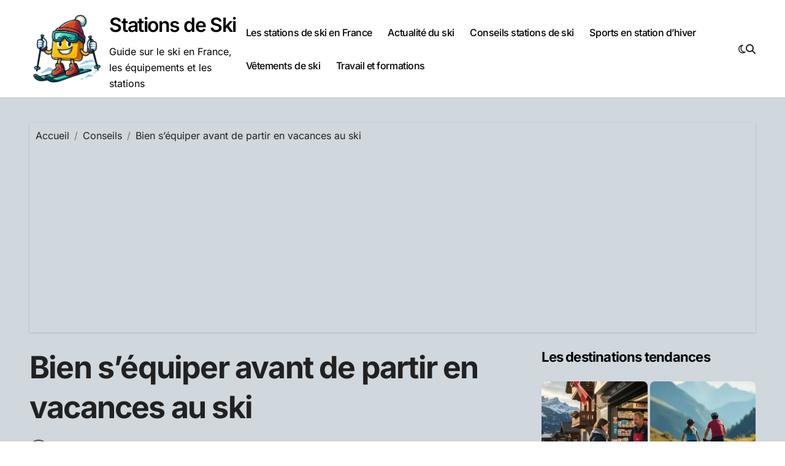

--- FILE ---
content_type: text/html; charset=UTF-8
request_url: https://www.stations-de-ski.net/bien-sequiper-avant-de-partir-en-vacances-au-ski/
body_size: 17618
content:
<!-- =========================
Page Breadcrumb   
============================== -->
<!DOCTYPE html>
<html lang="fr-FR">
<head>
<meta charset="UTF-8">
<meta name="viewport" content="width=device-width, initial-scale=1">
<link rel="profile" href="http://gmpg.org/xfn/11">
<meta name='robots' content='index, follow, max-image-preview:large, max-snippet:-1, max-video-preview:-1' />
<!-- This site is optimized with the Yoast SEO plugin v24.7 - https://yoast.com/wordpress/plugins/seo/ -->
<title>Bien s&#039;équiper avant de partir en vacances au ski - Stations de Ski</title>
<link rel="canonical" href="https://www.stations-de-ski.net/bien-sequiper-avant-de-partir-en-vacances-au-ski/" />
<meta property="og:locale" content="fr_FR" />
<meta property="og:type" content="article" />
<meta property="og:title" content="Bien s&#039;équiper avant de partir en vacances au ski - Stations de Ski" />
<meta property="og:description" content="Contrairement à des vacances au soleil, les vacances au ski nécessitent de bien se préparer..." />
<meta property="og:url" content="https://www.stations-de-ski.net/bien-sequiper-avant-de-partir-en-vacances-au-ski/" />
<meta property="og:site_name" content="Stations de Ski" />
<meta property="article:publisher" content="https://www.facebook.com/station.de.ski.France" />
<meta property="article:published_time" content="2013-12-16T17:21:08+00:00" />
<meta property="article:modified_time" content="2021-08-06T08:18:39+00:00" />
<meta property="og:image" content="https://www.stations-de-ski.net/wp-content/uploads/2019/02/vacances-au-ski.jpeg" />
<meta property="og:image:width" content="868" />
<meta property="og:image:height" content="416" />
<meta property="og:image:type" content="image/jpeg" />
<meta name="author" content="Le skieur" />
<meta name="twitter:card" content="summary_large_image" />
<meta name="twitter:creator" content="@Stations_Ski" />
<meta name="twitter:site" content="@Stations_Ski" />
<meta name="twitter:label1" content="Écrit par" />
<meta name="twitter:data1" content="Le skieur" />
<meta name="twitter:label2" content="Durée de lecture estimée" />
<meta name="twitter:data2" content="2 minutes" />
<script type="application/ld+json" class="yoast-schema-graph">{"@context":"https://schema.org","@graph":[{"@type":"Article","@id":"https://www.stations-de-ski.net/bien-sequiper-avant-de-partir-en-vacances-au-ski/#article","isPartOf":{"@id":"https://www.stations-de-ski.net/bien-sequiper-avant-de-partir-en-vacances-au-ski/"},"author":{"name":"Le skieur","@id":"https://www.stations-de-ski.net/#/schema/person/9027a554d85a8db5aee3cf3d1d3de33d"},"headline":"Bien s&rsquo;équiper avant de partir en vacances au ski","datePublished":"2013-12-16T17:21:08+00:00","dateModified":"2021-08-06T08:18:39+00:00","mainEntityOfPage":{"@id":"https://www.stations-de-ski.net/bien-sequiper-avant-de-partir-en-vacances-au-ski/"},"wordCount":502,"publisher":{"@id":"https://www.stations-de-ski.net/#organization"},"image":{"@id":"https://www.stations-de-ski.net/bien-sequiper-avant-de-partir-en-vacances-au-ski/#primaryimage"},"thumbnailUrl":"https://www.stations-de-ski.net/wp-content/uploads/2019/02/vacances-au-ski.jpeg","keywords":["bonnet","pantalon","Ski"],"articleSection":["Conseils"],"inLanguage":"fr-FR"},{"@type":"WebPage","@id":"https://www.stations-de-ski.net/bien-sequiper-avant-de-partir-en-vacances-au-ski/","url":"https://www.stations-de-ski.net/bien-sequiper-avant-de-partir-en-vacances-au-ski/","name":"Bien s'équiper avant de partir en vacances au ski - Stations de Ski","isPartOf":{"@id":"https://www.stations-de-ski.net/#website"},"primaryImageOfPage":{"@id":"https://www.stations-de-ski.net/bien-sequiper-avant-de-partir-en-vacances-au-ski/#primaryimage"},"image":{"@id":"https://www.stations-de-ski.net/bien-sequiper-avant-de-partir-en-vacances-au-ski/#primaryimage"},"thumbnailUrl":"https://www.stations-de-ski.net/wp-content/uploads/2019/02/vacances-au-ski.jpeg","datePublished":"2013-12-16T17:21:08+00:00","dateModified":"2021-08-06T08:18:39+00:00","breadcrumb":{"@id":"https://www.stations-de-ski.net/bien-sequiper-avant-de-partir-en-vacances-au-ski/#breadcrumb"},"inLanguage":"fr-FR","potentialAction":[{"@type":"ReadAction","target":["https://www.stations-de-ski.net/bien-sequiper-avant-de-partir-en-vacances-au-ski/"]}]},{"@type":"ImageObject","inLanguage":"fr-FR","@id":"https://www.stations-de-ski.net/bien-sequiper-avant-de-partir-en-vacances-au-ski/#primaryimage","url":"https://www.stations-de-ski.net/wp-content/uploads/2019/02/vacances-au-ski.jpeg","contentUrl":"https://www.stations-de-ski.net/wp-content/uploads/2019/02/vacances-au-ski.jpeg","width":868,"height":416},{"@type":"BreadcrumbList","@id":"https://www.stations-de-ski.net/bien-sequiper-avant-de-partir-en-vacances-au-ski/#breadcrumb","itemListElement":[{"@type":"ListItem","position":1,"name":"Accueil","item":"https://www.stations-de-ski.net/"},{"@type":"ListItem","position":2,"name":"Bien s&rsquo;équiper avant de partir en vacances au ski"}]},{"@type":"WebSite","@id":"https://www.stations-de-ski.net/#website","url":"https://www.stations-de-ski.net/","name":"Stations de Ski","description":"Guide sur le ski en France, les équipements et les stations","publisher":{"@id":"https://www.stations-de-ski.net/#organization"},"potentialAction":[{"@type":"SearchAction","target":{"@type":"EntryPoint","urlTemplate":"https://www.stations-de-ski.net/?s={search_term_string}"},"query-input":{"@type":"PropertyValueSpecification","valueRequired":true,"valueName":"search_term_string"}}],"inLanguage":"fr-FR"},{"@type":"Organization","@id":"https://www.stations-de-ski.net/#organization","name":"Stations de Ski","url":"https://www.stations-de-ski.net/","logo":{"@type":"ImageObject","inLanguage":"fr-FR","@id":"https://www.stations-de-ski.net/#/schema/logo/image/","url":"https://www.stations-de-ski.net/wp-content/uploads/2025/03/cropped-logostationdeski.png","contentUrl":"https://www.stations-de-ski.net/wp-content/uploads/2025/03/cropped-logostationdeski.png","width":1023,"height":963,"caption":"Stations de Ski"},"image":{"@id":"https://www.stations-de-ski.net/#/schema/logo/image/"},"sameAs":["https://www.facebook.com/station.de.ski.France","https://x.com/Stations_Ski"]},{"@type":"Person","@id":"https://www.stations-de-ski.net/#/schema/person/9027a554d85a8db5aee3cf3d1d3de33d","name":"Le skieur","image":{"@type":"ImageObject","inLanguage":"fr-FR","@id":"https://www.stations-de-ski.net/#/schema/person/image/","url":"https://secure.gravatar.com/avatar/0309542ae58c2ef2f443c1c5cea6b120a426ed4a9797f607dcd5ca2acc73d5d5?s=96&d=mm&r=g","contentUrl":"https://secure.gravatar.com/avatar/0309542ae58c2ef2f443c1c5cea6b120a426ed4a9797f607dcd5ca2acc73d5d5?s=96&d=mm&r=g","caption":"Le skieur"},"url":"https://www.stations-de-ski.net/author/admin/"}]}</script>
<!-- / Yoast SEO plugin. -->
<link rel='dns-prefetch' href='//stats.wp.com' />
<link rel='dns-prefetch' href='//v0.wordpress.com' />
<link rel="alternate" type="application/rss+xml" title="Stations de Ski &raquo; Flux" href="https://www.stations-de-ski.net/feed/" />
<link rel="alternate" type="application/rss+xml" title="Stations de Ski &raquo; Flux des commentaires" href="https://www.stations-de-ski.net/comments/feed/" />
<link rel="alternate" title="oEmbed (JSON)" type="application/json+oembed" href="https://www.stations-de-ski.net/wp-json/oembed/1.0/embed?url=https%3A%2F%2Fwww.stations-de-ski.net%2Fbien-sequiper-avant-de-partir-en-vacances-au-ski%2F" />
<link rel="alternate" title="oEmbed (XML)" type="text/xml+oembed" href="https://www.stations-de-ski.net/wp-json/oembed/1.0/embed?url=https%3A%2F%2Fwww.stations-de-ski.net%2Fbien-sequiper-avant-de-partir-en-vacances-au-ski%2F&#038;format=xml" />
<style id='wp-img-auto-sizes-contain-inline-css' type='text/css'>
img:is([sizes=auto i],[sizes^="auto," i]){contain-intrinsic-size:3000px 1500px}
/*# sourceURL=wp-img-auto-sizes-contain-inline-css */
</style>
<!-- <link rel='stylesheet' id='jetpack_related-posts-css' href='https://www.stations-de-ski.net/wp-content/plugins/jetpack/modules/related-posts/related-posts.css?ver=20240116' type='text/css' media='all' /> -->
<!-- <link rel='stylesheet' id='blogdata-theme-fonts-css' href='https://www.stations-de-ski.net/wp-content/fonts/737848a06380b81b5f2615391222beb7.css?ver=20201110' type='text/css' media='all' /> -->
<link rel="stylesheet" type="text/css" href="//www.stations-de-ski.net/wp-content/cache/wpfc-minified/mn1h95gl/by8zf.css" media="all"/>
<style id='wp-emoji-styles-inline-css' type='text/css'>
img.wp-smiley, img.emoji {
display: inline !important;
border: none !important;
box-shadow: none !important;
height: 1em !important;
width: 1em !important;
margin: 0 0.07em !important;
vertical-align: -0.1em !important;
background: none !important;
padding: 0 !important;
}
/*# sourceURL=wp-emoji-styles-inline-css */
</style>
<style id='wp-block-library-inline-css' type='text/css'>
:root{--wp-block-synced-color:#7a00df;--wp-block-synced-color--rgb:122,0,223;--wp-bound-block-color:var(--wp-block-synced-color);--wp-editor-canvas-background:#ddd;--wp-admin-theme-color:#007cba;--wp-admin-theme-color--rgb:0,124,186;--wp-admin-theme-color-darker-10:#006ba1;--wp-admin-theme-color-darker-10--rgb:0,107,160.5;--wp-admin-theme-color-darker-20:#005a87;--wp-admin-theme-color-darker-20--rgb:0,90,135;--wp-admin-border-width-focus:2px}@media (min-resolution:192dpi){:root{--wp-admin-border-width-focus:1.5px}}.wp-element-button{cursor:pointer}:root .has-very-light-gray-background-color{background-color:#eee}:root .has-very-dark-gray-background-color{background-color:#313131}:root .has-very-light-gray-color{color:#eee}:root .has-very-dark-gray-color{color:#313131}:root .has-vivid-green-cyan-to-vivid-cyan-blue-gradient-background{background:linear-gradient(135deg,#00d084,#0693e3)}:root .has-purple-crush-gradient-background{background:linear-gradient(135deg,#34e2e4,#4721fb 50%,#ab1dfe)}:root .has-hazy-dawn-gradient-background{background:linear-gradient(135deg,#faaca8,#dad0ec)}:root .has-subdued-olive-gradient-background{background:linear-gradient(135deg,#fafae1,#67a671)}:root .has-atomic-cream-gradient-background{background:linear-gradient(135deg,#fdd79a,#004a59)}:root .has-nightshade-gradient-background{background:linear-gradient(135deg,#330968,#31cdcf)}:root .has-midnight-gradient-background{background:linear-gradient(135deg,#020381,#2874fc)}:root{--wp--preset--font-size--normal:16px;--wp--preset--font-size--huge:42px}.has-regular-font-size{font-size:1em}.has-larger-font-size{font-size:2.625em}.has-normal-font-size{font-size:var(--wp--preset--font-size--normal)}.has-huge-font-size{font-size:var(--wp--preset--font-size--huge)}.has-text-align-center{text-align:center}.has-text-align-left{text-align:left}.has-text-align-right{text-align:right}.has-fit-text{white-space:nowrap!important}#end-resizable-editor-section{display:none}.aligncenter{clear:both}.items-justified-left{justify-content:flex-start}.items-justified-center{justify-content:center}.items-justified-right{justify-content:flex-end}.items-justified-space-between{justify-content:space-between}.screen-reader-text{border:0;clip-path:inset(50%);height:1px;margin:-1px;overflow:hidden;padding:0;position:absolute;width:1px;word-wrap:normal!important}.screen-reader-text:focus{background-color:#ddd;clip-path:none;color:#444;display:block;font-size:1em;height:auto;left:5px;line-height:normal;padding:15px 23px 14px;text-decoration:none;top:5px;width:auto;z-index:100000}html :where(.has-border-color){border-style:solid}html :where([style*=border-top-color]){border-top-style:solid}html :where([style*=border-right-color]){border-right-style:solid}html :where([style*=border-bottom-color]){border-bottom-style:solid}html :where([style*=border-left-color]){border-left-style:solid}html :where([style*=border-width]){border-style:solid}html :where([style*=border-top-width]){border-top-style:solid}html :where([style*=border-right-width]){border-right-style:solid}html :where([style*=border-bottom-width]){border-bottom-style:solid}html :where([style*=border-left-width]){border-left-style:solid}html :where(img[class*=wp-image-]){height:auto;max-width:100%}:where(figure){margin:0 0 1em}html :where(.is-position-sticky){--wp-admin--admin-bar--position-offset:var(--wp-admin--admin-bar--height,0px)}@media screen and (max-width:600px){html :where(.is-position-sticky){--wp-admin--admin-bar--position-offset:0px}}
/*# sourceURL=wp-block-library-inline-css */
</style><style id='global-styles-inline-css' type='text/css'>
:root{--wp--preset--aspect-ratio--square: 1;--wp--preset--aspect-ratio--4-3: 4/3;--wp--preset--aspect-ratio--3-4: 3/4;--wp--preset--aspect-ratio--3-2: 3/2;--wp--preset--aspect-ratio--2-3: 2/3;--wp--preset--aspect-ratio--16-9: 16/9;--wp--preset--aspect-ratio--9-16: 9/16;--wp--preset--color--black: #000000;--wp--preset--color--cyan-bluish-gray: #abb8c3;--wp--preset--color--white: #ffffff;--wp--preset--color--pale-pink: #f78da7;--wp--preset--color--vivid-red: #cf2e2e;--wp--preset--color--luminous-vivid-orange: #ff6900;--wp--preset--color--luminous-vivid-amber: #fcb900;--wp--preset--color--light-green-cyan: #7bdcb5;--wp--preset--color--vivid-green-cyan: #00d084;--wp--preset--color--pale-cyan-blue: #8ed1fc;--wp--preset--color--vivid-cyan-blue: #0693e3;--wp--preset--color--vivid-purple: #9b51e0;--wp--preset--gradient--vivid-cyan-blue-to-vivid-purple: linear-gradient(135deg,rgb(6,147,227) 0%,rgb(155,81,224) 100%);--wp--preset--gradient--light-green-cyan-to-vivid-green-cyan: linear-gradient(135deg,rgb(122,220,180) 0%,rgb(0,208,130) 100%);--wp--preset--gradient--luminous-vivid-amber-to-luminous-vivid-orange: linear-gradient(135deg,rgb(252,185,0) 0%,rgb(255,105,0) 100%);--wp--preset--gradient--luminous-vivid-orange-to-vivid-red: linear-gradient(135deg,rgb(255,105,0) 0%,rgb(207,46,46) 100%);--wp--preset--gradient--very-light-gray-to-cyan-bluish-gray: linear-gradient(135deg,rgb(238,238,238) 0%,rgb(169,184,195) 100%);--wp--preset--gradient--cool-to-warm-spectrum: linear-gradient(135deg,rgb(74,234,220) 0%,rgb(151,120,209) 20%,rgb(207,42,186) 40%,rgb(238,44,130) 60%,rgb(251,105,98) 80%,rgb(254,248,76) 100%);--wp--preset--gradient--blush-light-purple: linear-gradient(135deg,rgb(255,206,236) 0%,rgb(152,150,240) 100%);--wp--preset--gradient--blush-bordeaux: linear-gradient(135deg,rgb(254,205,165) 0%,rgb(254,45,45) 50%,rgb(107,0,62) 100%);--wp--preset--gradient--luminous-dusk: linear-gradient(135deg,rgb(255,203,112) 0%,rgb(199,81,192) 50%,rgb(65,88,208) 100%);--wp--preset--gradient--pale-ocean: linear-gradient(135deg,rgb(255,245,203) 0%,rgb(182,227,212) 50%,rgb(51,167,181) 100%);--wp--preset--gradient--electric-grass: linear-gradient(135deg,rgb(202,248,128) 0%,rgb(113,206,126) 100%);--wp--preset--gradient--midnight: linear-gradient(135deg,rgb(2,3,129) 0%,rgb(40,116,252) 100%);--wp--preset--font-size--small: 13px;--wp--preset--font-size--medium: 20px;--wp--preset--font-size--large: 36px;--wp--preset--font-size--x-large: 42px;--wp--preset--spacing--20: 0.44rem;--wp--preset--spacing--30: 0.67rem;--wp--preset--spacing--40: 1rem;--wp--preset--spacing--50: 1.5rem;--wp--preset--spacing--60: 2.25rem;--wp--preset--spacing--70: 3.38rem;--wp--preset--spacing--80: 5.06rem;--wp--preset--shadow--natural: 6px 6px 9px rgba(0, 0, 0, 0.2);--wp--preset--shadow--deep: 12px 12px 50px rgba(0, 0, 0, 0.4);--wp--preset--shadow--sharp: 6px 6px 0px rgba(0, 0, 0, 0.2);--wp--preset--shadow--outlined: 6px 6px 0px -3px rgb(255, 255, 255), 6px 6px rgb(0, 0, 0);--wp--preset--shadow--crisp: 6px 6px 0px rgb(0, 0, 0);}:where(.is-layout-flex){gap: 0.5em;}:where(.is-layout-grid){gap: 0.5em;}body .is-layout-flex{display: flex;}.is-layout-flex{flex-wrap: wrap;align-items: center;}.is-layout-flex > :is(*, div){margin: 0;}body .is-layout-grid{display: grid;}.is-layout-grid > :is(*, div){margin: 0;}:where(.wp-block-columns.is-layout-flex){gap: 2em;}:where(.wp-block-columns.is-layout-grid){gap: 2em;}:where(.wp-block-post-template.is-layout-flex){gap: 1.25em;}:where(.wp-block-post-template.is-layout-grid){gap: 1.25em;}.has-black-color{color: var(--wp--preset--color--black) !important;}.has-cyan-bluish-gray-color{color: var(--wp--preset--color--cyan-bluish-gray) !important;}.has-white-color{color: var(--wp--preset--color--white) !important;}.has-pale-pink-color{color: var(--wp--preset--color--pale-pink) !important;}.has-vivid-red-color{color: var(--wp--preset--color--vivid-red) !important;}.has-luminous-vivid-orange-color{color: var(--wp--preset--color--luminous-vivid-orange) !important;}.has-luminous-vivid-amber-color{color: var(--wp--preset--color--luminous-vivid-amber) !important;}.has-light-green-cyan-color{color: var(--wp--preset--color--light-green-cyan) !important;}.has-vivid-green-cyan-color{color: var(--wp--preset--color--vivid-green-cyan) !important;}.has-pale-cyan-blue-color{color: var(--wp--preset--color--pale-cyan-blue) !important;}.has-vivid-cyan-blue-color{color: var(--wp--preset--color--vivid-cyan-blue) !important;}.has-vivid-purple-color{color: var(--wp--preset--color--vivid-purple) !important;}.has-black-background-color{background-color: var(--wp--preset--color--black) !important;}.has-cyan-bluish-gray-background-color{background-color: var(--wp--preset--color--cyan-bluish-gray) !important;}.has-white-background-color{background-color: var(--wp--preset--color--white) !important;}.has-pale-pink-background-color{background-color: var(--wp--preset--color--pale-pink) !important;}.has-vivid-red-background-color{background-color: var(--wp--preset--color--vivid-red) !important;}.has-luminous-vivid-orange-background-color{background-color: var(--wp--preset--color--luminous-vivid-orange) !important;}.has-luminous-vivid-amber-background-color{background-color: var(--wp--preset--color--luminous-vivid-amber) !important;}.has-light-green-cyan-background-color{background-color: var(--wp--preset--color--light-green-cyan) !important;}.has-vivid-green-cyan-background-color{background-color: var(--wp--preset--color--vivid-green-cyan) !important;}.has-pale-cyan-blue-background-color{background-color: var(--wp--preset--color--pale-cyan-blue) !important;}.has-vivid-cyan-blue-background-color{background-color: var(--wp--preset--color--vivid-cyan-blue) !important;}.has-vivid-purple-background-color{background-color: var(--wp--preset--color--vivid-purple) !important;}.has-black-border-color{border-color: var(--wp--preset--color--black) !important;}.has-cyan-bluish-gray-border-color{border-color: var(--wp--preset--color--cyan-bluish-gray) !important;}.has-white-border-color{border-color: var(--wp--preset--color--white) !important;}.has-pale-pink-border-color{border-color: var(--wp--preset--color--pale-pink) !important;}.has-vivid-red-border-color{border-color: var(--wp--preset--color--vivid-red) !important;}.has-luminous-vivid-orange-border-color{border-color: var(--wp--preset--color--luminous-vivid-orange) !important;}.has-luminous-vivid-amber-border-color{border-color: var(--wp--preset--color--luminous-vivid-amber) !important;}.has-light-green-cyan-border-color{border-color: var(--wp--preset--color--light-green-cyan) !important;}.has-vivid-green-cyan-border-color{border-color: var(--wp--preset--color--vivid-green-cyan) !important;}.has-pale-cyan-blue-border-color{border-color: var(--wp--preset--color--pale-cyan-blue) !important;}.has-vivid-cyan-blue-border-color{border-color: var(--wp--preset--color--vivid-cyan-blue) !important;}.has-vivid-purple-border-color{border-color: var(--wp--preset--color--vivid-purple) !important;}.has-vivid-cyan-blue-to-vivid-purple-gradient-background{background: var(--wp--preset--gradient--vivid-cyan-blue-to-vivid-purple) !important;}.has-light-green-cyan-to-vivid-green-cyan-gradient-background{background: var(--wp--preset--gradient--light-green-cyan-to-vivid-green-cyan) !important;}.has-luminous-vivid-amber-to-luminous-vivid-orange-gradient-background{background: var(--wp--preset--gradient--luminous-vivid-amber-to-luminous-vivid-orange) !important;}.has-luminous-vivid-orange-to-vivid-red-gradient-background{background: var(--wp--preset--gradient--luminous-vivid-orange-to-vivid-red) !important;}.has-very-light-gray-to-cyan-bluish-gray-gradient-background{background: var(--wp--preset--gradient--very-light-gray-to-cyan-bluish-gray) !important;}.has-cool-to-warm-spectrum-gradient-background{background: var(--wp--preset--gradient--cool-to-warm-spectrum) !important;}.has-blush-light-purple-gradient-background{background: var(--wp--preset--gradient--blush-light-purple) !important;}.has-blush-bordeaux-gradient-background{background: var(--wp--preset--gradient--blush-bordeaux) !important;}.has-luminous-dusk-gradient-background{background: var(--wp--preset--gradient--luminous-dusk) !important;}.has-pale-ocean-gradient-background{background: var(--wp--preset--gradient--pale-ocean) !important;}.has-electric-grass-gradient-background{background: var(--wp--preset--gradient--electric-grass) !important;}.has-midnight-gradient-background{background: var(--wp--preset--gradient--midnight) !important;}.has-small-font-size{font-size: var(--wp--preset--font-size--small) !important;}.has-medium-font-size{font-size: var(--wp--preset--font-size--medium) !important;}.has-large-font-size{font-size: var(--wp--preset--font-size--large) !important;}.has-x-large-font-size{font-size: var(--wp--preset--font-size--x-large) !important;}
/*# sourceURL=global-styles-inline-css */
</style>
<style id='classic-theme-styles-inline-css' type='text/css'>
/*! This file is auto-generated */
.wp-block-button__link{color:#fff;background-color:#32373c;border-radius:9999px;box-shadow:none;text-decoration:none;padding:calc(.667em + 2px) calc(1.333em + 2px);font-size:1.125em}.wp-block-file__button{background:#32373c;color:#fff;text-decoration:none}
/*# sourceURL=/wp-includes/css/classic-themes.min.css */
</style>
<!-- <link rel='stylesheet' id='ez-toc-css' href='https://www.stations-de-ski.net/wp-content/plugins/easy-table-of-contents/assets/css/screen.min.css?ver=2.0.68.1' type='text/css' media='all' /> -->
<link rel="stylesheet" type="text/css" href="//www.stations-de-ski.net/wp-content/cache/wpfc-minified/l103po6r/bjp7a.css" media="all"/>
<style id='ez-toc-inline-css' type='text/css'>
div#ez-toc-container .ez-toc-title {font-size: 120%;}div#ez-toc-container .ez-toc-title {font-weight: 500;}div#ez-toc-container ul li {font-size: 95%;}div#ez-toc-container ul li {font-weight: 500;}div#ez-toc-container nav ul ul li {font-size: 90%;}
.ez-toc-container-direction {direction: ltr;}.ez-toc-counter ul{counter-reset: item ;}.ez-toc-counter nav ul li a::before {content: counters(item, '.', decimal) '. ';display: inline-block;counter-increment: item;flex-grow: 0;flex-shrink: 0;margin-right: .2em; float: left; }.ez-toc-widget-direction {direction: ltr;}.ez-toc-widget-container ul{counter-reset: item ;}.ez-toc-widget-container nav ul li a::before {content: counters(item, '.', decimal) '. ';display: inline-block;counter-increment: item;flex-grow: 0;flex-shrink: 0;margin-right: .2em; float: left; }
/*# sourceURL=ez-toc-inline-css */
</style>
<!-- <link rel='stylesheet' id='all-css-css' href='https://www.stations-de-ski.net/wp-content/themes/blogdata/css/all.css?ver=6.9' type='text/css' media='all' /> -->
<!-- <link rel='stylesheet' id='dark-css' href='https://www.stations-de-ski.net/wp-content/themes/blogdata/css/colors/dark.css?ver=6.9' type='text/css' media='all' /> -->
<!-- <link rel='stylesheet' id='core-css' href='https://www.stations-de-ski.net/wp-content/themes/blogdata/css/core.css?ver=6.9' type='text/css' media='all' /> -->
<!-- <link rel='stylesheet' id='blogdata-style-css' href='https://www.stations-de-ski.net/wp-content/themes/blogdata/style.css?ver=6.9' type='text/css' media='all' /> -->
<link rel="stylesheet" type="text/css" href="//www.stations-de-ski.net/wp-content/cache/wpfc-minified/e71z0vaf/c03zp.css" media="all"/>
<style id='blogdata-style-inline-css' type='text/css'>
.site-branding-text .site-title a { font-size: 32px;} @media (max-width:575px) {.site-branding-text .site-title a { font-size: 28px;} } 
/*# sourceURL=blogdata-style-inline-css */
</style>
<!-- <link rel='stylesheet' id='wp-core-css' href='https://www.stations-de-ski.net/wp-content/themes/blogdata/css/wp-core.css?ver=6.9' type='text/css' media='all' /> -->
<!-- <link rel='stylesheet' id='woocommerce-css-css' href='https://www.stations-de-ski.net/wp-content/themes/blogdata/css/woo.css?ver=6.9' type='text/css' media='all' /> -->
<!-- <link rel='stylesheet' id='default-css' href='https://www.stations-de-ski.net/wp-content/themes/blogdata/css/colors/default.css?ver=6.9' type='text/css' media='all' /> -->
<!-- <link rel='stylesheet' id='swiper-bundle-css-css' href='https://www.stations-de-ski.net/wp-content/themes/blogdata/css/swiper-bundle.css?ver=6.9' type='text/css' media='all' /> -->
<!-- <link rel='stylesheet' id='menu-core-css-css' href='https://www.stations-de-ski.net/wp-content/themes/blogdata/css/sm-core-css.css?ver=6.9' type='text/css' media='all' /> -->
<!-- <link rel='stylesheet' id='smartmenus-css' href='https://www.stations-de-ski.net/wp-content/themes/blogdata/css/sm-clean.css?ver=6.9' type='text/css' media='all' /> -->
<!-- <link rel='stylesheet' id='jetpack-subscriptions-css' href='https://www.stations-de-ski.net/wp-content/plugins/jetpack/_inc/build/subscriptions/subscriptions.min.css?ver=15.4' type='text/css' media='all' /> -->
<!-- <link rel='stylesheet' id='sharedaddy-css' href='https://www.stations-de-ski.net/wp-content/plugins/jetpack/modules/sharedaddy/sharing.css?ver=15.4' type='text/css' media='all' /> -->
<!-- <link rel='stylesheet' id='social-logos-css' href='https://www.stations-de-ski.net/wp-content/plugins/jetpack/_inc/social-logos/social-logos.min.css?ver=15.4' type='text/css' media='all' /> -->
<link rel="stylesheet" type="text/css" href="//www.stations-de-ski.net/wp-content/cache/wpfc-minified/2y1xf07u/4hixu.css" media="all"/>
<script type="text/javascript" id="jetpack_related-posts-js-extra">
/* <![CDATA[ */
var related_posts_js_options = {"post_heading":"h4"};
//# sourceURL=jetpack_related-posts-js-extra
/* ]]> */
</script>
<script src='//www.stations-de-ski.net/wp-content/cache/wpfc-minified/24033ssf/by8zf.js' type="text/javascript"></script>
<!-- <script type="text/javascript" src="https://www.stations-de-ski.net/wp-content/plugins/jetpack/_inc/build/related-posts/related-posts.min.js?ver=20240116" id="jetpack_related-posts-js"></script> -->
<!-- <script type="text/javascript" src="https://www.stations-de-ski.net/wp-includes/js/jquery/jquery.min.js?ver=3.7.1" id="jquery-core-js"></script> -->
<!-- <script type="text/javascript" src="https://www.stations-de-ski.net/wp-includes/js/jquery/jquery-migrate.min.js?ver=3.4.1" id="jquery-migrate-js"></script> -->
<!-- <script type="text/javascript" src="https://www.stations-de-ski.net/wp-content/themes/blogdata/js/navigation.js?ver=6.9" id="blogdata-navigation-js"></script> -->
<!-- <script type="text/javascript" src="https://www.stations-de-ski.net/wp-content/themes/blogdata/js/swiper-bundle.js?ver=6.9" id="swiper-bundle-js"></script> -->
<!-- <script type="text/javascript" src="https://www.stations-de-ski.net/wp-content/themes/blogdata/js/hc-sticky.js?ver=6.9" id="sticky-js-js"></script> -->
<!-- <script type="text/javascript" src="https://www.stations-de-ski.net/wp-content/themes/blogdata/js/jquery.sticky.js?ver=6.9" id="sticky-header-js-js"></script> -->
<!-- <script type="text/javascript" src="https://www.stations-de-ski.net/wp-content/themes/blogdata/js/jquery.smartmenus.js?ver=6.9" id="smartmenus-js-js"></script> -->
<!-- <script type="text/javascript" src="https://www.stations-de-ski.net/wp-content/themes/blogdata/js/jquery.cookie.min.js?ver=6.9" id="jquery-cookie-js"></script> -->
<link rel="https://api.w.org/" href="https://www.stations-de-ski.net/wp-json/" /><link rel="alternate" title="JSON" type="application/json" href="https://www.stations-de-ski.net/wp-json/wp/v2/posts/112" /><link rel="EditURI" type="application/rsd+xml" title="RSD" href="https://www.stations-de-ski.net/xmlrpc.php?rsd" />
<meta name="generator" content="WordPress 6.9" />
<link rel='shortlink' href='https://wp.me/p5DWkn-1O' />
<style>img#wpstats{display:none}</style>
<style>
.bs-blog-post p:nth-of-type(1)::first-letter {
display: none;
}
</style>
<style type="text/css">
</style>
<link rel="icon" href="https://www.stations-de-ski.net/wp-content/uploads/2015/09/cropped-skier-en-France-32x32.jpg" sizes="32x32" />
<link rel="icon" href="https://www.stations-de-ski.net/wp-content/uploads/2015/09/cropped-skier-en-France-192x192.jpg" sizes="192x192" />
<link rel="apple-touch-icon" href="https://www.stations-de-ski.net/wp-content/uploads/2015/09/cropped-skier-en-France-180x180.jpg" />
<meta name="msapplication-TileImage" content="https://www.stations-de-ski.net/wp-content/uploads/2015/09/cropped-skier-en-France-270x270.jpg" />
<style type="text/css" id="wp-custom-css">
.main {
display: flex;
align-items: center; /* Centre verticalement les éléments enfants */
justify-content: flex-start; /* Aligne les éléments enfants au départ (gauche) */
width: 100%;
}
.logo {
display: flex;
align-items: center; /* Assure que le logo et le texte sont alignés verticalement */
}
.site-logo {
margin-right: 10px; /* Espace entre le logo et le titre */
width: 250px; /* Définit la largeur du logo à 150px */
height: auto; /* Conserve les proportions du logo */
}
.site-branding-text {
display: inline-block; /* Pour s'assurer qu'il est aligné horizontalement */
}
.site-title {
margin: 0;
display: inline; /* Mettre en ligne pour aligner directement à côté du logo */
}
.site-description {
margin-top: 5px; /* Ajustez selon les besoins pour l'espacement */
display: block; /* Rétablit le mode de bloc si nécessaire */
}
.footer-logo .custom-logo {
width: 150px; /* Définit la largeur du logo à 150px */
height: auto; /* Conserve les proportions du logo */
}
.wp-image-7 {
width: 150px; /* Définit la largeur de l'image à 150px */
height: auto; /* Conserve les proportions de l'image */
}
.custom-logo {
pointer-events: none; /* Désactive tous les événements de pointeur, y compris les clics */
cursor: default; /* Change le curseur pour indiquer qu'il n'est pas cliquable */
}
.size-medium {
width: 100px !important;
height: auto !important;
}		</style>
<script data-ad-client="ca-pub-4679335433738660" async src="https://pagead2.googlesyndication.com/pagead/js/adsbygoogle.js"></script>	
<!-- <link rel='stylesheet' id='jetpack-top-posts-widget-css' href='https://www.stations-de-ski.net/wp-content/plugins/jetpack/modules/widgets/top-posts/style.css?ver=20141013' type='text/css' media='all' /> -->
<link rel="stylesheet" type="text/css" href="//www.stations-de-ski.net/wp-content/cache/wpfc-minified/1cwiodic/fq26j.css" media="all"/>
</head>
<body class="wp-singular post-template-default single single-post postid-112 single-format-standard wp-custom-logo wp-embed-responsive wp-theme-blogdata wide  ta-hide-date-author-in-list defaultcolor" >
<div id="page" class="site">
<a class="skip-link screen-reader-text" href="#content">
Passer au contenu</a>
<!--wrapper-->
<div class="wrapper" id="custom-background-css">
<!--==================== Header ====================-->
<!--header-->
<header class="bs-default">
<div class="clearfix"></div>
<!-- Main Menu Area-->
<div class="bs-menu-full sticky-header">
<div class="inner">
<div class="container">
<div class="main d-flex align-center">
<!-- logo Area-->
<!-- logo-->
<div class="logo">
<div class="site-logo">
<a href="https://www.stations-de-ski.net/" class="navbar-brand" rel="home"><img width="1023" height="963" src="https://www.stations-de-ski.net/wp-content/uploads/2025/03/cropped-logostationdeski.png" class="custom-logo" alt="Stations de Ski" decoding="async" fetchpriority="high" srcset="https://www.stations-de-ski.net/wp-content/uploads/2025/03/cropped-logostationdeski.png 1023w, https://www.stations-de-ski.net/wp-content/uploads/2025/03/cropped-logostationdeski-300x282.png 300w, https://www.stations-de-ski.net/wp-content/uploads/2025/03/cropped-logostationdeski-768x723.png 768w, https://www.stations-de-ski.net/wp-content/uploads/2025/03/cropped-logostationdeski-138x130.png 138w" sizes="(max-width: 1023px) 100vw, 1023px" /></a>  </div>
<div class="site-branding-text">
<p class="site-title"> <a href="https://www.stations-de-ski.net/" rel="home">Stations de Ski</a></p>
<p class="site-description">Guide sur le ski en France, les équipements et les stations</p>
</div>
</div><!-- /logo-->
<!-- /logo Area-->
<!-- Main Menu Area-->
<div class="navbar-wp">
<button class="menu-btn">
<span class="icon-bar"></span>
<span class="icon-bar"></span>
<span class="icon-bar"></span>
</button>
<nav id="main-nav" class="nav-wp justify-center">
<!-- Sample menu definition -->
<ul id="menu-haut" class="sm sm-clean"><li id="menu-item-241" class="menu-item menu-item-type-taxonomy menu-item-object-category menu-item-241"><a class="nav-link" title="Les stations de ski en France" href="https://www.stations-de-ski.net/montagne/les-stations-de-ski-en-france/">Les stations de ski en France</a></li>
<li id="menu-item-242" class="menu-item menu-item-type-taxonomy menu-item-object-category menu-item-242"><a class="nav-link" title="Actualité du ski" href="https://www.stations-de-ski.net/montagne/actualite/">Actualité du ski</a></li>
<li id="menu-item-243" class="menu-item menu-item-type-taxonomy menu-item-object-category current-post-ancestor current-menu-parent current-post-parent menu-item-243"><a class="nav-link" title="Conseils stations de ski" href="https://www.stations-de-ski.net/montagne/conseils/">Conseils stations de ski</a></li>
<li id="menu-item-244" class="menu-item menu-item-type-taxonomy menu-item-object-category menu-item-244"><a class="nav-link" title="Sports en station d&#039;hiver" href="https://www.stations-de-ski.net/montagne/sports/">Sports en station d&rsquo;hiver</a></li>
<li id="menu-item-2485" class="menu-item menu-item-type-taxonomy menu-item-object-category menu-item-2485"><a class="nav-link" title="Vêtements de ski" href="https://www.stations-de-ski.net/montagne/vetements-specialises/">Vêtements de ski</a></li>
<li id="menu-item-2486" class="menu-item menu-item-type-taxonomy menu-item-object-category menu-item-2486"><a class="nav-link" title="Travail et formations" href="https://www.stations-de-ski.net/montagne/travail-et-formations/">Travail et formations</a></li>
</ul>      </nav> 
</div>
<!-- /Main Menu Area-->
<!-- Right Area-->
<div class="right-nav">
<label class="switch d-none d-lg-inline-block" for="switch">
<input type="checkbox" name="theme" id="switch" class="defaultcolor" data-skin-mode="defaultcolor">
<span class="slider"></span>
</label>
<!-- search-->
<a class="msearch" href="#" bs-search-clickable="true">
<i class="fa-solid fa-magnifying-glass"></i>
</a>
<!-- /search-->
</div>
<!-- Right-->
</div><!-- /main-->
</div><!-- /container-->
</div><!-- /inner-->
</div><!-- /Main Menu Area-->
</header>
<aside class="bs-offcanvas end" bs-data-targeted="true">
<div class="bs-offcanvas-close">
<a href="#" class="bs-offcanvas-btn-close" bs-data-removable="true">
<span></span>
<span></span>
</a>
</div>
<div class="bs-offcanvas-inner">
<div class="bs-card-box empty-sidebar">
<div class="bs-widget-title one">
<h2 class='title'>Configurer la permutation de la colonne latérale</h3>
</div>
<p class='empty-sidebar-widget-text'>
This is an example widget to show how the Header Toggle Sidebar looks by default. You can add custom widgets from the          <a href='https://www.stations-de-ski.net/wp-admin/widgets.php' title='widgets'>
widgets          </a>
in the admin.        </p>
</div>
</div>
</aside>
<main id="content" class="single-class content">
<!--/container-->
<div class="container"> 
<!--==================== breadcrumb section ====================-->
<div class="bs-breadcrumb-section">
<div class="overlay">
<div class="row">
<nav aria-label="breadcrumb">
<ol class="breadcrumb">
<div role="navigation" aria-label="Fil d’ariane" class="breadcrumb-trail breadcrumbs" itemprop="breadcrumb"><ul class="breadcrumb trail-items" itemscope itemtype="http://schema.org/BreadcrumbList"><meta name="numberOfItems" content="3" /><meta name="itemListOrder" content="Ascending" /><li itemprop="itemListElement breadcrumb-item" itemscope itemtype="http://schema.org/ListItem" class="trail-item breadcrumb-item  trail-begin"><a href="https://www.stations-de-ski.net/" rel="home" itemprop="item"><span itemprop="name">Accueil</span></a><meta itemprop="position" content="1" /></li><li itemprop="itemListElement breadcrumb-item" itemscope itemtype="http://schema.org/ListItem" class="trail-item breadcrumb-item "><a href="https://www.stations-de-ski.net/montagne/conseils/" itemprop="item"><span itemprop="name">Conseils</span></a><meta itemprop="position" content="2" /></li><li itemprop="itemListElement breadcrumb-item" itemscope itemtype="http://schema.org/ListItem" class="trail-item breadcrumb-item  trail-end"><span itemprop="name"><span itemprop="name">Bien s&rsquo;équiper avant de partir en vacances au ski</span></span><meta itemprop="position" content="3" /></li></ul></div> 
</ol>
</nav>
</div>
</div>
</div>
<!--row-->
<div class="row"> 
<div class="col-lg-8 content-right"> 
<div class="bs-blog-post single"> 
<div class="bs-header">
<h1 class="title" title="Bien s&rsquo;équiper avant de partir en vacances au ski">
Bien s&rsquo;équiper avant de partir en vacances au ski                        </h1> 
<div class="bs-info-author-block">
<div class="bs-blog-meta mb-0">
<span class="bs-author">
<a class="bs-author-pic" href="https://www.stations-de-ski.net/author/admin/"> 
<img alt='' src='https://secure.gravatar.com/avatar/0309542ae58c2ef2f443c1c5cea6b120a426ed4a9797f607dcd5ca2acc73d5d5?s=150&#038;d=mm&#038;r=g' srcset='https://secure.gravatar.com/avatar/0309542ae58c2ef2f443c1c5cea6b120a426ed4a9797f607dcd5ca2acc73d5d5?s=300&#038;d=mm&#038;r=g 2x' class='avatar avatar-150 photo' height='150' width='150' decoding='async'/> 
par Le skieur            </a>
</span>
<span class="bs-blog-date">
<a href="https://www.stations-de-ski.net/2013/12/"><time datetime="">Déc 16, 2013</time></a>
</span>
<span class="blogdata-tags tag-links">
#<a href="https://www.stations-de-ski.net/neige/bonnet/">bonnet</a> #<a href="https://www.stations-de-ski.net/neige/pantalon/">pantalon</a> #<a href="https://www.stations-de-ski.net/neige/ski/">Ski</a>            </span>
</div>
</div>
<div class="bs-blog-thumb"><img width="868" height="416" src="https://www.stations-de-ski.net/wp-content/uploads/2019/02/vacances-au-ski.jpeg" class=" wp-post-image" alt="" decoding="async" srcset="https://www.stations-de-ski.net/wp-content/uploads/2019/02/vacances-au-ski.jpeg 868w, https://www.stations-de-ski.net/wp-content/uploads/2019/02/vacances-au-ski-300x144.jpeg 300w, https://www.stations-de-ski.net/wp-content/uploads/2019/02/vacances-au-ski-768x368.jpeg 768w" sizes="(max-width: 868px) 100vw, 868px" /></div>            </div>
<article class="small single">
<p><a href="http://www.stations-de-ski.net/wp-content/uploads/2013/12/equipement-de-ski.jpg"><img decoding="async" class="alignleft wp-image-113 size-full" src="https://www.stations-de-ski.net/wp-content/uploads/2013/12/equipement-de-ski.jpg" alt="equipement de ski" width="360" height="240" srcset="https://www.stations-de-ski.net/wp-content/uploads/2013/12/equipement-de-ski.jpg 360w, https://www.stations-de-ski.net/wp-content/uploads/2013/12/equipement-de-ski-300x200.jpg 300w" sizes="(max-width: 360px) 100vw, 360px" /></a>Contrairement à des vacances au soleil, les vacances au ski nécessitent de bien se préparer avant le départ et le matériel de Ski fait bien sûr intégralement parti de cette préparation.</p>
<p>Que vous soyez un grand fan de snowboard ou de ski, que vous soyez un pro des pistes rouges ou un grand débutant des pistes vertes vous aurez besoin du matériel nécessaire que ça soit pour votre sécurité ou simplement pour votre confort.</p>
<p>Vous aurez certainement besoin d&rsquo;une bonne veste et d&rsquo;un pantalon de sports d&rsquo;hiver.<br />
C&rsquo;est peut-être un peu tard maintenant mais l&rsquo;été est souvent un bon moment pour dénicher les vêtements de ski à moindre coût, pensez y pour la prochaine saison.<br />
Le temps peut changer rapidement dans les montagnes et vous devez être préparé.</p>
<p><span id="more-112"></span><br />
L&rsquo;approche multidimensionnelle est la meilleure, ce qui signifie qu&rsquo;un certain nombre de couches minces sera toujours mieux qu&rsquo;une ou deux couches épaisses. De cette façon, vous pouvez ajouter ou supprimer des couches en fonction de la température sur la journée. Il existe de nombreuses marques de sports d&rsquo;hiver et il n&rsquo;est pas toujours simple de faire les bonnes comparaisons lors de votre shopping sport.</p>
<p>Dans cette optique et pour faire le bon choix concernant le matériel dont vous avez besoin, il existe de nombreux sites dont ce petit <a href="http://www.skieur.com/guide-ski-2014">guide</a> qui vous permettra d&rsquo;avoir de nombreuses informations sur comment choisir vos skis pour la saison 2014.</p>
<p>De plus, le célèbre site sportif de l&rsquo;Equipe.fr a également lancé tout récemment un guide comparatif très complet sur les matériels de sport avec une bonne rubrique concernant le ski et vous y trouverez sans aucun doute votre bonheur que ça soit pour les vêtements, les accessoires ou les skis.</p>
<div style="clear:both; margin-top:0em; margin-bottom:1em;"><a href="https://www.stations-de-ski.net/les-5-meilleures-options-pour-des-vacances-reussies-alliant-ski-et-gestion-de-portefeuille/" target="_self" rel="dofollow" class="uaca2749bee6f670c6842cb18020c6778"><!-- INLINE RELATED POSTS 1/3 //--><style> .uaca2749bee6f670c6842cb18020c6778 { padding:0px; margin: 0; padding-top:1em!important; padding-bottom:1em!important; width:100%; display: block; font-weight:bold; background-color:#eaeaea; border:0!important; border-left:4px solid #34495E!important; text-decoration:none; } .uaca2749bee6f670c6842cb18020c6778:active, .uaca2749bee6f670c6842cb18020c6778:hover { opacity: 1; transition: opacity 250ms; webkit-transition: opacity 250ms; text-decoration:none; } .uaca2749bee6f670c6842cb18020c6778 { transition: background-color 250ms; webkit-transition: background-color 250ms; opacity: 1; transition: opacity 250ms; webkit-transition: opacity 250ms; } .uaca2749bee6f670c6842cb18020c6778 .ctaText { font-weight:bold; color:#464646; text-decoration:none; font-size: 16px; } .uaca2749bee6f670c6842cb18020c6778 .postTitle { color:#2980B9; text-decoration: underline!important; font-size: 16px; } .uaca2749bee6f670c6842cb18020c6778:hover .postTitle { text-decoration: underline!important; } </style><div style="padding-left:1em; padding-right:1em;"><span class="ctaText">A LIRE AUSSI :</span>&nbsp; <span class="postTitle">Les 5 meilleures options pour des vacances réussies alliant ski et gestion de portefeuille</span></div></a></div><p>Bonnets et gants sont également  indispensables. Si vous skiez sans gants, vous risquez de vous blesser à la main avec les bords tranchants de ski, et bien sûr vos mains seront vraiment très froide et il y a un risque de gelure les jours plus froids.</p>
<p>Les chaussettes de ski / snowboard sont évidemment nécessaires. Porter une seule paire de chaussettes assez longue pour atteindre le haut de la chaussure de ski.</p>
<p>Concernant l&rsquo;équipement, si vous êtes un amateur, il ne vaut mieux pas acheter vos skis au risque d&rsquo;avoir encore plus de difficulté à démarrer mais il vaudrait mieux le louer sur place avec les conseils des vendeurs, par contre, les pros préféreront avoir leur propre équipement.</p>
<p>Enfin, on en revient aux vacances au soleil puisqu&rsquo;il ne faut surtout pas oublier de se protéger du soleil lorsqu&rsquo;on va au ski avec une bonne crème solaire si on veut éviter les coups de soleil.</p>
<p>Vous voilà prêt pour la saison, alors bon ski !</p>
<div class="sharedaddy sd-sharing-enabled"><div class="robots-nocontent sd-block sd-social sd-social-icon-text sd-sharing"><h3 class="sd-title">Partager :</h3><div class="sd-content"><ul><li class="share-facebook"><a rel="nofollow noopener noreferrer"
data-shared="sharing-facebook-112"
class="share-facebook sd-button share-icon"
href="https://www.stations-de-ski.net/bien-sequiper-avant-de-partir-en-vacances-au-ski/?share=facebook"
target="_blank"
aria-labelledby="sharing-facebook-112"
>
<span id="sharing-facebook-112" hidden>Cliquez pour partager sur Facebook(ouvre dans une nouvelle fenêtre)</span>
<span>Facebook</span>
</a></li><li class="share-twitter"><a rel="nofollow noopener noreferrer"
data-shared="sharing-twitter-112"
class="share-twitter sd-button share-icon"
href="https://www.stations-de-ski.net/bien-sequiper-avant-de-partir-en-vacances-au-ski/?share=twitter"
target="_blank"
aria-labelledby="sharing-twitter-112"
>
<span id="sharing-twitter-112" hidden>Cliquer pour partager sur X(ouvre dans une nouvelle fenêtre)</span>
<span>X</span>
</a></li><li class="share-end"></li></ul></div></div></div>
<div id='jp-relatedposts' class='jp-relatedposts' >
<h3 class="jp-relatedposts-headline"><em>Stations de ski tendances</em></h3>
</div>                    <div class="clearfix mb-3"></div>
<nav class="navigation post-navigation" aria-label="Publications">
<h2 class="screen-reader-text">Navigation de l’article</h2>
<div class="nav-links"><div class="nav-previous"><a href="https://www.stations-de-ski.net/val-thorens-elu-meilleure-station-de-ski-du-monde-aux-world-ski-awards/" rel="prev"><div class="fas fa-angle-double-left"></div><span> Val Thorens élu  Meilleure Station de ski du monde aux World Ski Awards</span></a></div><div class="nav-next"><a href="https://www.stations-de-ski.net/partir-faire-du-ski-aux-trois-vallees-dans-les-alpes/" rel="next"><span>Partir faire du ski aux trois vallées dans les Alpes</span> <div class="fas fa-angle-double-right"></div></a></div></div>
</nav>            </article>
</div>
</div>
<!--col-lg-4-->
<aside class="col-lg-4 sidebar-right">
<div id="sidebar-right" class="bs-sidebar bs-sticky">
<div id="top-posts-2" class="bs-widget widget_top-posts"><div class="bs-widget-title one"><h2 class="title">Les destinations tendances</h2></div><div class='widgets-grid-layout no-grav'>
<div class="widget-grid-view-image"><a href="https://www.stations-de-ski.net/prix-du-tabac-en-suisse-tarifs-par-marque/" title="Prix du tabac en Suisse au 1er janvier 2026 : tarifs par marque et évolutions" class="bump-view" data-bump-view="tp"><img loading="lazy" width="200" height="200" src="https://i0.wp.com/www.stations-de-ski.net/wp-content/uploads/2025/10/prix-du-tabac-en-suisse.jpg?resize=200%2C200&#038;ssl=1" srcset="https://i0.wp.com/www.stations-de-ski.net/wp-content/uploads/2025/10/prix-du-tabac-en-suisse.jpg?resize=200%2C200&amp;ssl=1 1x, https://i0.wp.com/www.stations-de-ski.net/wp-content/uploads/2025/10/prix-du-tabac-en-suisse.jpg?resize=300%2C300&amp;ssl=1 1.5x, https://i0.wp.com/www.stations-de-ski.net/wp-content/uploads/2025/10/prix-du-tabac-en-suisse.jpg?resize=400%2C400&amp;ssl=1 2x, https://i0.wp.com/www.stations-de-ski.net/wp-content/uploads/2025/10/prix-du-tabac-en-suisse.jpg?resize=600%2C600&amp;ssl=1 3x, https://i0.wp.com/www.stations-de-ski.net/wp-content/uploads/2025/10/prix-du-tabac-en-suisse.jpg?resize=800%2C800&amp;ssl=1 4x" alt="Prix du tabac en Suisse au 1er janvier 2026 : tarifs par marque et évolutions" data-pin-nopin="true"/></a></div><div class="widget-grid-view-image"><a href="https://www.stations-de-ski.net/ou-faire-du-velo-en-montagne-les-meilleurs-itineraires-et-conseils-pratiques/" title="Où faire du vélo en montagne : les meilleurs itinéraires et conseils pratiques" class="bump-view" data-bump-view="tp"><img loading="lazy" width="200" height="200" src="https://i0.wp.com/www.stations-de-ski.net/wp-content/uploads/2024/09/velo-a-la-montagne-en-famille.jpg?resize=200%2C200&#038;ssl=1" srcset="https://i0.wp.com/www.stations-de-ski.net/wp-content/uploads/2024/09/velo-a-la-montagne-en-famille.jpg?resize=200%2C200&amp;ssl=1 1x, https://i0.wp.com/www.stations-de-ski.net/wp-content/uploads/2024/09/velo-a-la-montagne-en-famille.jpg?resize=300%2C300&amp;ssl=1 1.5x, https://i0.wp.com/www.stations-de-ski.net/wp-content/uploads/2024/09/velo-a-la-montagne-en-famille.jpg?resize=400%2C400&amp;ssl=1 2x, https://i0.wp.com/www.stations-de-ski.net/wp-content/uploads/2024/09/velo-a-la-montagne-en-famille.jpg?resize=600%2C600&amp;ssl=1 3x, https://i0.wp.com/www.stations-de-ski.net/wp-content/uploads/2024/09/velo-a-la-montagne-en-famille.jpg?resize=800%2C800&amp;ssl=1 4x" alt="Où faire du vélo en montagne : les meilleurs itinéraires et conseils pratiques" data-pin-nopin="true"/></a></div><div class="widget-grid-view-image"><a href="https://www.stations-de-ski.net/decouvrez-les-meilleures-stations-de-ski-en-savoie-pour-des-vacances-dhiver-inoubliables/" title="Découvrez les meilleures stations de ski en Savoie pour des vacances d&#039;hiver inoubliables" class="bump-view" data-bump-view="tp"><img loading="lazy" width="200" height="200" src="https://i0.wp.com/www.stations-de-ski.net/wp-content/uploads/2023/08/meilleur-ski-3.jpg?resize=200%2C200&#038;ssl=1" srcset="https://i0.wp.com/www.stations-de-ski.net/wp-content/uploads/2023/08/meilleur-ski-3.jpg?resize=200%2C200&amp;ssl=1 1x, https://i0.wp.com/www.stations-de-ski.net/wp-content/uploads/2023/08/meilleur-ski-3.jpg?resize=300%2C300&amp;ssl=1 1.5x, https://i0.wp.com/www.stations-de-ski.net/wp-content/uploads/2023/08/meilleur-ski-3.jpg?resize=400%2C400&amp;ssl=1 2x, https://i0.wp.com/www.stations-de-ski.net/wp-content/uploads/2023/08/meilleur-ski-3.jpg?resize=600%2C600&amp;ssl=1 3x, https://i0.wp.com/www.stations-de-ski.net/wp-content/uploads/2023/08/meilleur-ski-3.jpg?resize=800%2C800&amp;ssl=1 4x" alt="Découvrez les meilleures stations de ski en Savoie pour des vacances d&#039;hiver inoubliables" data-pin-nopin="true"/></a></div><div class="widget-grid-view-image"><a href="https://www.stations-de-ski.net/chalet-luxe-alpes-le-collectionists-le-meilleur-choix-pour-un-sejour-au-ski-haut-de-gamme/" title="Chalet luxe Alpes le collectionists : le meilleur choix pour un séjour au ski haut de gamme" class="bump-view" data-bump-view="tp"><img loading="lazy" width="200" height="200" src="https://i0.wp.com/www.stations-de-ski.net/wp-content/uploads/2025/01/Chalet-luxe-Alpes-le-collectionists.jpg?resize=200%2C200&#038;ssl=1" srcset="https://i0.wp.com/www.stations-de-ski.net/wp-content/uploads/2025/01/Chalet-luxe-Alpes-le-collectionists.jpg?resize=200%2C200&amp;ssl=1 1x, https://i0.wp.com/www.stations-de-ski.net/wp-content/uploads/2025/01/Chalet-luxe-Alpes-le-collectionists.jpg?resize=300%2C300&amp;ssl=1 1.5x, https://i0.wp.com/www.stations-de-ski.net/wp-content/uploads/2025/01/Chalet-luxe-Alpes-le-collectionists.jpg?resize=400%2C400&amp;ssl=1 2x, https://i0.wp.com/www.stations-de-ski.net/wp-content/uploads/2025/01/Chalet-luxe-Alpes-le-collectionists.jpg?resize=600%2C600&amp;ssl=1 3x, https://i0.wp.com/www.stations-de-ski.net/wp-content/uploads/2025/01/Chalet-luxe-Alpes-le-collectionists.jpg?resize=800%2C800&amp;ssl=1 4x" alt="Chalet luxe Alpes le collectionists : le meilleur choix pour un séjour au ski haut de gamme" data-pin-nopin="true"/></a></div><div class="widget-grid-view-image"><a href="https://www.stations-de-ski.net/combien-prevoir-pour-un-week-end-au-ski-le-budget-ideal-a-ne-pas-depasser/" title="Combien prévoir pour un week-end au ski : le budget idéal à ne pas dépasser !" class="bump-view" data-bump-view="tp"><img loading="lazy" width="200" height="200" src="https://i0.wp.com/www.stations-de-ski.net/wp-content/uploads/2023/08/station-de-ski-budget-weekend.jpg?resize=200%2C200&#038;ssl=1" srcset="https://i0.wp.com/www.stations-de-ski.net/wp-content/uploads/2023/08/station-de-ski-budget-weekend.jpg?resize=200%2C200&amp;ssl=1 1x, https://i0.wp.com/www.stations-de-ski.net/wp-content/uploads/2023/08/station-de-ski-budget-weekend.jpg?resize=300%2C300&amp;ssl=1 1.5x, https://i0.wp.com/www.stations-de-ski.net/wp-content/uploads/2023/08/station-de-ski-budget-weekend.jpg?resize=400%2C400&amp;ssl=1 2x, https://i0.wp.com/www.stations-de-ski.net/wp-content/uploads/2023/08/station-de-ski-budget-weekend.jpg?resize=600%2C600&amp;ssl=1 3x, https://i0.wp.com/www.stations-de-ski.net/wp-content/uploads/2023/08/station-de-ski-budget-weekend.jpg?resize=800%2C800&amp;ssl=1 4x" alt="Combien prévoir pour un week-end au ski : le budget idéal à ne pas dépasser !" data-pin-nopin="true"/></a></div><div class="widget-grid-view-image"><a href="https://www.stations-de-ski.net/ski-alpes-plus-grand-domaine-skiable-monde/" title="Les stations de ski des Alpes avec le plus grand domaine skiable du monde" class="bump-view" data-bump-view="tp"><img loading="lazy" width="200" height="200" src="https://i0.wp.com/www.stations-de-ski.net/wp-content/uploads/2023/11/Val-dIsere.jpg?resize=200%2C200&#038;ssl=1" srcset="https://i0.wp.com/www.stations-de-ski.net/wp-content/uploads/2023/11/Val-dIsere.jpg?resize=200%2C200&amp;ssl=1 1x, https://i0.wp.com/www.stations-de-ski.net/wp-content/uploads/2023/11/Val-dIsere.jpg?resize=300%2C300&amp;ssl=1 1.5x, https://i0.wp.com/www.stations-de-ski.net/wp-content/uploads/2023/11/Val-dIsere.jpg?resize=400%2C400&amp;ssl=1 2x, https://i0.wp.com/www.stations-de-ski.net/wp-content/uploads/2023/11/Val-dIsere.jpg?resize=600%2C600&amp;ssl=1 3x, https://i0.wp.com/www.stations-de-ski.net/wp-content/uploads/2023/11/Val-dIsere.jpg?resize=800%2C800&amp;ssl=1 4x" alt="Les stations de ski des Alpes avec le plus grand domaine skiable du monde" data-pin-nopin="true"/></a></div><div class="widget-grid-view-image"><a href="https://www.stations-de-ski.net/prix-sejour-au-ski-une-semaine-guide-des-tarifs-en-france/" title="Prix séjour au ski une semaine : guide des tarifs en France" class="bump-view" data-bump-view="tp"><img loading="lazy" width="200" height="200" src="https://i0.wp.com/www.stations-de-ski.net/wp-content/uploads/2025/09/Prix-sejour-au-ski-une-semaine.jpg?resize=200%2C200&#038;ssl=1" srcset="https://i0.wp.com/www.stations-de-ski.net/wp-content/uploads/2025/09/Prix-sejour-au-ski-une-semaine.jpg?resize=200%2C200&amp;ssl=1 1x, https://i0.wp.com/www.stations-de-ski.net/wp-content/uploads/2025/09/Prix-sejour-au-ski-une-semaine.jpg?resize=300%2C300&amp;ssl=1 1.5x, https://i0.wp.com/www.stations-de-ski.net/wp-content/uploads/2025/09/Prix-sejour-au-ski-une-semaine.jpg?resize=400%2C400&amp;ssl=1 2x, https://i0.wp.com/www.stations-de-ski.net/wp-content/uploads/2025/09/Prix-sejour-au-ski-une-semaine.jpg?resize=600%2C600&amp;ssl=1 3x, https://i0.wp.com/www.stations-de-ski.net/wp-content/uploads/2025/09/Prix-sejour-au-ski-une-semaine.jpg?resize=800%2C800&amp;ssl=1 4x" alt="Prix séjour au ski une semaine : guide des tarifs en France" data-pin-nopin="true"/></a></div><div class="widget-grid-view-image"><a href="https://www.stations-de-ski.net/les-meilleures-stations-de-ski-en-france-decouvrez-des-destinations-de-reve-pour-devaler-les-pistes-enneigees/" title="Les meilleures stations de ski en France : découvrez des destinations de rêve pour dévaler les pistes enneigées !" class="bump-view" data-bump-view="tp"><img loading="lazy" width="200" height="200" src="https://i0.wp.com/www.stations-de-ski.net/wp-content/uploads/2023/08/meilleures-stations-4.jpg?resize=200%2C200&#038;ssl=1" srcset="https://i0.wp.com/www.stations-de-ski.net/wp-content/uploads/2023/08/meilleures-stations-4.jpg?resize=200%2C200&amp;ssl=1 1x, https://i0.wp.com/www.stations-de-ski.net/wp-content/uploads/2023/08/meilleures-stations-4.jpg?resize=300%2C300&amp;ssl=1 1.5x, https://i0.wp.com/www.stations-de-ski.net/wp-content/uploads/2023/08/meilleures-stations-4.jpg?resize=400%2C400&amp;ssl=1 2x, https://i0.wp.com/www.stations-de-ski.net/wp-content/uploads/2023/08/meilleures-stations-4.jpg?resize=600%2C600&amp;ssl=1 3x, https://i0.wp.com/www.stations-de-ski.net/wp-content/uploads/2023/08/meilleures-stations-4.jpg?resize=800%2C800&amp;ssl=1 4x" alt="Les meilleures stations de ski en France : découvrez des destinations de rêve pour dévaler les pistes enneigées !" data-pin-nopin="true"/></a></div><div class="widget-grid-view-image"><a href="https://www.stations-de-ski.net/les-avantages-des-vacances-au-ski-tout-compris/" title="Les avantages des vacances au ski tout compris" class="bump-view" data-bump-view="tp"><img loading="lazy" width="200" height="200" src="https://i0.wp.com/www.stations-de-ski.net/wp-content/uploads/2022/09/sejour-ski-tout-compris.jpg?resize=200%2C200&#038;ssl=1" srcset="https://i0.wp.com/www.stations-de-ski.net/wp-content/uploads/2022/09/sejour-ski-tout-compris.jpg?resize=200%2C200&amp;ssl=1 1x, https://i0.wp.com/www.stations-de-ski.net/wp-content/uploads/2022/09/sejour-ski-tout-compris.jpg?resize=300%2C300&amp;ssl=1 1.5x, https://i0.wp.com/www.stations-de-ski.net/wp-content/uploads/2022/09/sejour-ski-tout-compris.jpg?resize=400%2C400&amp;ssl=1 2x, https://i0.wp.com/www.stations-de-ski.net/wp-content/uploads/2022/09/sejour-ski-tout-compris.jpg?resize=600%2C600&amp;ssl=1 3x, https://i0.wp.com/www.stations-de-ski.net/wp-content/uploads/2022/09/sejour-ski-tout-compris.jpg?resize=800%2C800&amp;ssl=1 4x" alt="Les avantages des vacances au ski tout compris" data-pin-nopin="true"/></a></div><div class="widget-grid-view-image"><a href="https://www.stations-de-ski.net/decouvrez-les-meilleures-stations-de-ski-en-auvergne-pour-une-experience-hivernale-inoubliable/" title="Découvrez les meilleures stations de ski en Auvergne pour une expérience hivernale inoubliable" class="bump-view" data-bump-view="tp"><img loading="lazy" width="200" height="200" src="https://i0.wp.com/www.stations-de-ski.net/wp-content/uploads/2023/08/ski-en-Auvergne-1.jpg?resize=200%2C200&#038;ssl=1" srcset="https://i0.wp.com/www.stations-de-ski.net/wp-content/uploads/2023/08/ski-en-Auvergne-1.jpg?resize=200%2C200&amp;ssl=1 1x, https://i0.wp.com/www.stations-de-ski.net/wp-content/uploads/2023/08/ski-en-Auvergne-1.jpg?resize=300%2C300&amp;ssl=1 1.5x, https://i0.wp.com/www.stations-de-ski.net/wp-content/uploads/2023/08/ski-en-Auvergne-1.jpg?resize=400%2C400&amp;ssl=1 2x, https://i0.wp.com/www.stations-de-ski.net/wp-content/uploads/2023/08/ski-en-Auvergne-1.jpg?resize=600%2C600&amp;ssl=1 3x, https://i0.wp.com/www.stations-de-ski.net/wp-content/uploads/2023/08/ski-en-Auvergne-1.jpg?resize=800%2C800&amp;ssl=1 4x" alt="Découvrez les meilleures stations de ski en Auvergne pour une expérience hivernale inoubliable" data-pin-nopin="true"/></a></div></div>
</div>
<div id="recent-posts-3" class="bs-widget widget_recent_entries">
<div class="bs-widget-title one"><h2 class="title">Nos dernières publications ski</h2></div>
<ul>
<li>
<a href="https://www.stations-de-ski.net/comment-ouvrir-une-station-de-ski-etapes-cles-pour-demarrer-votre-projet/">Comment ouvrir une station de ski : étapes clés pour démarrer votre projet</a>
</li>
<li>
<a href="https://www.stations-de-ski.net/le-mondial-de-fondue-en-suisse-dates-lieux-et-tout-ce-quil-faut-savoir/">Le Mondial de Fondue en Suisse : dates, lieux et tout ce qu’il faut savoir</a>
</li>
<li>
<a href="https://www.stations-de-ski.net/decouvrez-les-meilleures-offres-de-ski-dans-les-alpes-francaises/">Découvrez les meilleures offres de ski dans les alpes françaises</a>
</li>
<li>
<a href="https://www.stations-de-ski.net/prix-du-tabac-en-suisse-tarifs-par-marque/">Prix du tabac en Suisse au 1er janvier 2026 : tarifs par marque et évolutions</a>
</li>
<li>
<a href="https://www.stations-de-ski.net/stations-de-ski-alpes-du-nord-guide-des-destinations-incontournables-pour-lhiver/">Stations de ski Alpes du Nord : guide des destinations incontournables pour l&rsquo;hiver</a>
</li>
</ul>
</div><div id="search-3" class="bs-widget widget_search"><form role="search" method="get" class="search-form" action="https://www.stations-de-ski.net/">
<label>
<span class="screen-reader-text">Rechercher :</span>
<input type="search" class="search-field" placeholder="Rechercher…" value="" name="s" />
</label>
<input type="submit" class="search-submit" value="Rechercher" />
</form></div><div id="blog_subscription-2" class="bs-widget widget_blog_subscription jetpack_subscription_widget"><div class="bs-widget-title one"><h2 class="title">Abonnez-vous à stations-de-ski.net par e-mail.</h2></div>
<div class="wp-block-jetpack-subscriptions__container">
<form action="#" method="post" accept-charset="utf-8" id="subscribe-blog-blog_subscription-2"
data-blog="83400687"
data-post_access_level="everybody" >
<div id="subscribe-text"><p>Saisissez votre adresse e-mail pour vous abonner et recevoir une notification de chaque nouvel article par e-mail.</p>
</div>
<p id="subscribe-email">
<label id="jetpack-subscribe-label"
class="screen-reader-text"
for="subscribe-field-blog_subscription-2">
Adresse e-mail						</label>
<input type="email" name="email" autocomplete="email" required="required"
value=""
id="subscribe-field-blog_subscription-2"
placeholder="Adresse e-mail"
/>
</p>
<p id="subscribe-submit"
>
<input type="hidden" name="action" value="subscribe"/>
<input type="hidden" name="source" value="https://www.stations-de-ski.net/bien-sequiper-avant-de-partir-en-vacances-au-ski/"/>
<input type="hidden" name="sub-type" value="widget"/>
<input type="hidden" name="redirect_fragment" value="subscribe-blog-blog_subscription-2"/>
<input type="hidden" id="_wpnonce" name="_wpnonce" value="5fdcf0707d" /><input type="hidden" name="_wp_http_referer" value="/bien-sequiper-avant-de-partir-en-vacances-au-ski/" />						<button type="submit"
class="wp-block-button__link"
name="jetpack_subscriptions_widget"
>
Abonnez-vous						</button>
</p>
</form>
</div>
</div></div>
</aside>
<!--/col-lg-4-->
</div>
<!--/row-->
</div>
<!--/container-->
</main> 
<!-- </main> -->
<!--==================== FOOTER AREA ====================-->
<footer class="footer one "
>
<div class="overlay" style="background-color: ;">
<!--Start bs-footer-widget-area-->
<div class="bs-footer-bottom-area">
<div class="container">
<div class="row align-center">
<div class="col-lg-6 col-md-6">
<div class="footer-logo text-xs">
<a href="https://www.stations-de-ski.net/" class="navbar-brand" rel="home"><img width="1023" height="963" src="https://www.stations-de-ski.net/wp-content/uploads/2025/03/cropped-logostationdeski.png" class="custom-logo" alt="Stations de Ski" decoding="async" srcset="https://www.stations-de-ski.net/wp-content/uploads/2025/03/cropped-logostationdeski.png 1023w, https://www.stations-de-ski.net/wp-content/uploads/2025/03/cropped-logostationdeski-300x282.png 300w, https://www.stations-de-ski.net/wp-content/uploads/2025/03/cropped-logostationdeski-768x723.png 768w, https://www.stations-de-ski.net/wp-content/uploads/2025/03/cropped-logostationdeski-138x130.png 138w" sizes="(max-width: 1023px) 100vw, 1023px" /></a>                                    <div class="site-branding-text">
<p class="site-title-footer"> <a href="https://www.stations-de-ski.net/" rel="home">Stations de Ski</a></p>
<p class="site-description-footer">Guide sur le ski en France, les équipements et les stations</p>
</div>
</div>
</div>
<!--col-lg-3-->
<div class="col-lg-6 col-md-6">
<ul class="bs-social">
<li>
<a  href="https://www.facebook.com/station.de.ski.France">
<i class="fab fa-facebook"></i>
</a>
</li>
<li>
<a  href="https://twitter.com/Stations_Ski">
<i class="fa-brands fa-x-twitter"></i>
</a>
</li>
<li>
<a  href="#">
<i class="fab fa-instagram"></i>
</a>
</li>
<li>
<a  href="#">
<i class="fab fa-youtube"></i>
</a>
</li>
<li>
<a  href="#">
<i class="fab fa-telegram"></i>
</a>
</li>
</ul>                            </div>
<!--/col-lg-3-->
</div>
<!--/row-->
</div>
<!--/container-->
</div>
<!--End bs-footer-widget-area-->
<div class="bs-footer-copyright">
<div class="container">
<div class="row">
<div class="col-lg-12 text-center">
<p class="mb-0">
<span class="sep">  </span>
Copyright @ 2026 Tous droits réservés - stations-de-ski.net - <a href="https://www.stations-de-ski.net/mentions-legales/">Mentions Légales </a> - <a href="https://www.stations-de-ski.net/nous-contacter/">Contacts</a>
</a>
</p>
</div>
</div>
</div>
</div> 
</div>
<!--/overlay-->
</footer>
<!--/footer-->
</div>
<!--/wrapper-->
<!--Scroll To Top-->
<div class="blogdata_stt">
<a href="#" class="bs_upscr">
<i class="fa-solid fa-arrow-up"></i>
</a>
</div>
<!--/Scroll To Top-->
<script type="speculationrules">
{"prefetch":[{"source":"document","where":{"and":[{"href_matches":"/*"},{"not":{"href_matches":["/wp-*.php","/wp-admin/*","/wp-content/uploads/*","/wp-content/*","/wp-content/plugins/*","/wp-content/themes/blogdata/*","/*\\?(.+)"]}},{"not":{"selector_matches":"a[rel~=\"nofollow\"]"}},{"not":{"selector_matches":".no-prefetch, .no-prefetch a"}}]},"eagerness":"conservative"}]}
</script>
<div class="search-popup" bs-search-targeted="true">
<div class="search-popup-content">
<div class="search-popup-close">
<button type="button" class="btn-close" bs-dismiss-search="true"><i class="fa-solid fa-xmark"></i></button>
</div>
<div class="search-inner">
<form role="search" method="get" class="search-form" action="https://www.stations-de-ski.net/">
<label>
<span class="screen-reader-text">Rechercher :</span>
<input type="search" class="search-field" placeholder="Rechercher…" value="" name="s" />
</label>
<input type="submit" class="search-submit" value="Rechercher" />
</form>                </div>
</div>
</div>
<div class="bs-overlay-section" bs-remove-overlay="true"></div>
<style type="text/css"> 
:root {
--wrap-color: #d0d7dd;
}
/*==================== Site title and tagline ====================*/
.site-title a, .site-description{
color: 000;
}
body.dark .site-title a, body.dark .site-description{
color: #fff;
}
/*=================== Blog Post Color ===================*/
.header-six .header-middle{
background: ;
}
.header-six .header-middle .overlay{
background-color: ;
}
.site-branding-text .site-title a:hover{
color: #a90e6d !important;
}
body.dark .site-branding-text .site-title a:hover{
color: #a90e6d !important;
}
/* Footer Color*/
footer .bs-footer-copyright {
background: ;
}
footer .bs-widget p, footer .site-title a, footer .site-title a:hover , footer .site-description, footer .site-description:hover, footer .bs-widget h6, footer .mg_contact_widget .bs-widget h6 {
color: ;
}
footer .bs-footer-copyright p, footer .bs-footer-copyright a {
color: ;
}
@media (min-width: 992px) {
.archive-class .sidebar-right, .archive-class .sidebar-left , .index-class .sidebar-right, .index-class .sidebar-left{
flex: 100;
max-width:% !important;
}
.archive-class .content-right , .index-class .content-right {
max-width: calc((100% - %)) !important;
}
}
</style>
<style>
/*=================== Blog Post Color ===================*/
</style>
<div style="display:none">
<div class="grofile-hash-map-145358c5c744e6bcf6cfa35345ff7c0d">
</div>
</div>
<script type="text/javascript">
window.WPCOM_sharing_counts = {"https://www.stations-de-ski.net/bien-sequiper-avant-de-partir-en-vacances-au-ski/":112};
</script>
<script type="text/javascript" id="flying-scripts">const loadScriptsTimer=setTimeout(loadScripts,5*1000);const userInteractionEvents=['click', 'mousemove', 'keydown', 'touchstart', 'touchmove', 'wheel'];userInteractionEvents.forEach(function(event){window.addEventListener(event,triggerScriptLoader,{passive:!0})});function triggerScriptLoader(){loadScripts();clearTimeout(loadScriptsTimer);userInteractionEvents.forEach(function(event){window.removeEventListener(event,triggerScriptLoader,{passive:!0})})}
function loadScripts(){document.querySelectorAll("script[data-type='lazy']").forEach(function(elem){elem.setAttribute("src",elem.getAttribute("data-src"))})}</script>
<script>
/(trident|msie)/i.test(navigator.userAgent)&&document.getElementById&&window.addEventListener&&window.addEventListener("hashchange",function(){var t,e=location.hash.substring(1);/^[A-z0-9_-]+$/.test(e)&&(t=document.getElementById(e))&&(/^(?:a|select|input|button|textarea)$/i.test(t.tagName)||(t.tabIndex=-1),t.focus())},!1);
</script>
<script type="text/javascript" id="ez-toc-scroll-scriptjs-js-extra">
/* <![CDATA[ */
var eztoc_smooth_local = {"scroll_offset":"30","add_request_uri":""};
//# sourceURL=ez-toc-scroll-scriptjs-js-extra
/* ]]> */
</script>
<script type="text/javascript" src="https://www.stations-de-ski.net/wp-content/plugins/easy-table-of-contents/assets/js/smooth_scroll.min.js?ver=2.0.68.1" id="ez-toc-scroll-scriptjs-js"></script>
<script type="text/javascript" src="https://www.stations-de-ski.net/wp-content/plugins/easy-table-of-contents/vendor/js-cookie/js.cookie.min.js?ver=2.2.1" id="ez-toc-js-cookie-js"></script>
<script type="text/javascript" src="https://www.stations-de-ski.net/wp-content/plugins/easy-table-of-contents/vendor/sticky-kit/jquery.sticky-kit.min.js?ver=1.9.2" id="ez-toc-jquery-sticky-kit-js"></script>
<script type="text/javascript" id="ez-toc-js-js-extra">
/* <![CDATA[ */
var ezTOC = {"smooth_scroll":"1","visibility_hide_by_default":"","scroll_offset":"30","fallbackIcon":"\u003Cspan class=\"\"\u003E\u003Cspan class=\"eztoc-hide\" style=\"display:none;\"\u003EToggle\u003C/span\u003E\u003Cspan class=\"ez-toc-icon-toggle-span\"\u003E\u003Csvg style=\"fill: #999;color:#999\" xmlns=\"http://www.w3.org/2000/svg\" class=\"list-377408\" width=\"20px\" height=\"20px\" viewBox=\"0 0 24 24\" fill=\"none\"\u003E\u003Cpath d=\"M6 6H4v2h2V6zm14 0H8v2h12V6zM4 11h2v2H4v-2zm16 0H8v2h12v-2zM4 16h2v2H4v-2zm16 0H8v2h12v-2z\" fill=\"currentColor\"\u003E\u003C/path\u003E\u003C/svg\u003E\u003Csvg style=\"fill: #999;color:#999\" class=\"arrow-unsorted-368013\" xmlns=\"http://www.w3.org/2000/svg\" width=\"10px\" height=\"10px\" viewBox=\"0 0 24 24\" version=\"1.2\" baseProfile=\"tiny\"\u003E\u003Cpath d=\"M18.2 9.3l-6.2-6.3-6.2 6.3c-.2.2-.3.4-.3.7s.1.5.3.7c.2.2.4.3.7.3h11c.3 0 .5-.1.7-.3.2-.2.3-.5.3-.7s-.1-.5-.3-.7zM5.8 14.7l6.2 6.3 6.2-6.3c.2-.2.3-.5.3-.7s-.1-.5-.3-.7c-.2-.2-.4-.3-.7-.3h-11c-.3 0-.5.1-.7.3-.2.2-.3.5-.3.7s.1.5.3.7z\"/\u003E\u003C/svg\u003E\u003C/span\u003E\u003C/span\u003E","chamomile_theme_is_on":""};
//# sourceURL=ez-toc-js-js-extra
/* ]]> */
</script>
<script type="text/javascript" src="https://www.stations-de-ski.net/wp-content/plugins/easy-table-of-contents/assets/js/front.min.js?ver=2.0.68.1-1722610740" id="ez-toc-js-js"></script>
<script type="text/javascript" id="jetpack-stats-js-before">
/* <![CDATA[ */
_stq = window._stq || [];
_stq.push([ "view", {"v":"ext","blog":"83400687","post":"112","tz":"1","srv":"www.stations-de-ski.net","j":"1:15.4"} ]);
_stq.push([ "clickTrackerInit", "83400687", "112" ]);
//# sourceURL=jetpack-stats-js-before
/* ]]> */
</script>
<script type="text/javascript" src="https://stats.wp.com/e-202604.js" id="jetpack-stats-js" defer="defer" data-wp-strategy="defer"></script>
<script type="text/javascript" src="https://www.stations-de-ski.net/wp-content/themes/blogdata/js/custom.js?ver=6.9" id="blogdata_custom-js-js"></script>
<script type="text/javascript" src="https://www.stations-de-ski.net/wp-content/themes/blogdata/js/dark.js?ver=6.9" id="blogdata-dark-js"></script>
<script type="text/javascript" id="sharing-js-js-extra">
/* <![CDATA[ */
var sharing_js_options = {"lang":"en","counts":"1","is_stats_active":"1"};
//# sourceURL=sharing-js-js-extra
/* ]]> */
</script>
<script type="text/javascript" src="https://www.stations-de-ski.net/wp-content/plugins/jetpack/_inc/build/sharedaddy/sharing.min.js?ver=15.4" id="sharing-js-js"></script>
<script type="text/javascript" id="sharing-js-js-after">
/* <![CDATA[ */
var windowOpen;
( function () {
function matches( el, sel ) {
return !! (
el.matches && el.matches( sel ) ||
el.msMatchesSelector && el.msMatchesSelector( sel )
);
}
document.body.addEventListener( 'click', function ( event ) {
if ( ! event.target ) {
return;
}
var el;
if ( matches( event.target, 'a.share-facebook' ) ) {
el = event.target;
} else if ( event.target.parentNode && matches( event.target.parentNode, 'a.share-facebook' ) ) {
el = event.target.parentNode;
}
if ( el ) {
event.preventDefault();
// If there's another sharing window open, close it.
if ( typeof windowOpen !== 'undefined' ) {
windowOpen.close();
}
windowOpen = window.open( el.getAttribute( 'href' ), 'wpcomfacebook', 'menubar=1,resizable=1,width=600,height=400' );
return false;
}
} );
} )();
var windowOpen;
( function () {
function matches( el, sel ) {
return !! (
el.matches && el.matches( sel ) ||
el.msMatchesSelector && el.msMatchesSelector( sel )
);
}
document.body.addEventListener( 'click', function ( event ) {
if ( ! event.target ) {
return;
}
var el;
if ( matches( event.target, 'a.share-twitter' ) ) {
el = event.target;
} else if ( event.target.parentNode && matches( event.target.parentNode, 'a.share-twitter' ) ) {
el = event.target.parentNode;
}
if ( el ) {
event.preventDefault();
// If there's another sharing window open, close it.
if ( typeof windowOpen !== 'undefined' ) {
windowOpen.close();
}
windowOpen = window.open( el.getAttribute( 'href' ), 'wpcomtwitter', 'menubar=1,resizable=1,width=600,height=350' );
return false;
}
} );
} )();
//# sourceURL=sharing-js-js-after
/* ]]> */
</script>
<script id="wp-emoji-settings" type="application/json">
{"baseUrl":"https://s.w.org/images/core/emoji/17.0.2/72x72/","ext":".png","svgUrl":"https://s.w.org/images/core/emoji/17.0.2/svg/","svgExt":".svg","source":{"concatemoji":"https://www.stations-de-ski.net/wp-includes/js/wp-emoji-release.min.js?ver=6.9"}}
</script>
<script type="module">
/* <![CDATA[ */
/*! This file is auto-generated */
const a=JSON.parse(document.getElementById("wp-emoji-settings").textContent),o=(window._wpemojiSettings=a,"wpEmojiSettingsSupports"),s=["flag","emoji"];function i(e){try{var t={supportTests:e,timestamp:(new Date).valueOf()};sessionStorage.setItem(o,JSON.stringify(t))}catch(e){}}function c(e,t,n){e.clearRect(0,0,e.canvas.width,e.canvas.height),e.fillText(t,0,0);t=new Uint32Array(e.getImageData(0,0,e.canvas.width,e.canvas.height).data);e.clearRect(0,0,e.canvas.width,e.canvas.height),e.fillText(n,0,0);const a=new Uint32Array(e.getImageData(0,0,e.canvas.width,e.canvas.height).data);return t.every((e,t)=>e===a[t])}function p(e,t){e.clearRect(0,0,e.canvas.width,e.canvas.height),e.fillText(t,0,0);var n=e.getImageData(16,16,1,1);for(let e=0;e<n.data.length;e++)if(0!==n.data[e])return!1;return!0}function u(e,t,n,a){switch(t){case"flag":return n(e,"\ud83c\udff3\ufe0f\u200d\u26a7\ufe0f","\ud83c\udff3\ufe0f\u200b\u26a7\ufe0f")?!1:!n(e,"\ud83c\udde8\ud83c\uddf6","\ud83c\udde8\u200b\ud83c\uddf6")&&!n(e,"\ud83c\udff4\udb40\udc67\udb40\udc62\udb40\udc65\udb40\udc6e\udb40\udc67\udb40\udc7f","\ud83c\udff4\u200b\udb40\udc67\u200b\udb40\udc62\u200b\udb40\udc65\u200b\udb40\udc6e\u200b\udb40\udc67\u200b\udb40\udc7f");case"emoji":return!a(e,"\ud83e\u1fac8")}return!1}function f(e,t,n,a){let r;const o=(r="undefined"!=typeof WorkerGlobalScope&&self instanceof WorkerGlobalScope?new OffscreenCanvas(300,150):document.createElement("canvas")).getContext("2d",{willReadFrequently:!0}),s=(o.textBaseline="top",o.font="600 32px Arial",{});return e.forEach(e=>{s[e]=t(o,e,n,a)}),s}function r(e){var t=document.createElement("script");t.src=e,t.defer=!0,document.head.appendChild(t)}a.supports={everything:!0,everythingExceptFlag:!0},new Promise(t=>{let n=function(){try{var e=JSON.parse(sessionStorage.getItem(o));if("object"==typeof e&&"number"==typeof e.timestamp&&(new Date).valueOf()<e.timestamp+604800&&"object"==typeof e.supportTests)return e.supportTests}catch(e){}return null}();if(!n){if("undefined"!=typeof Worker&&"undefined"!=typeof OffscreenCanvas&&"undefined"!=typeof URL&&URL.createObjectURL&&"undefined"!=typeof Blob)try{var e="postMessage("+f.toString()+"("+[JSON.stringify(s),u.toString(),c.toString(),p.toString()].join(",")+"));",a=new Blob([e],{type:"text/javascript"});const r=new Worker(URL.createObjectURL(a),{name:"wpTestEmojiSupports"});return void(r.onmessage=e=>{i(n=e.data),r.terminate(),t(n)})}catch(e){}i(n=f(s,u,c,p))}t(n)}).then(e=>{for(const n in e)a.supports[n]=e[n],a.supports.everything=a.supports.everything&&a.supports[n],"flag"!==n&&(a.supports.everythingExceptFlag=a.supports.everythingExceptFlag&&a.supports[n]);var t;a.supports.everythingExceptFlag=a.supports.everythingExceptFlag&&!a.supports.flag,a.supports.everything||((t=a.source||{}).concatemoji?r(t.concatemoji):t.wpemoji&&t.twemoji&&(r(t.twemoji),r(t.wpemoji)))});
//# sourceURL=https://www.stations-de-ski.net/wp-includes/js/wp-emoji-loader.min.js
/* ]]> */
</script>
</body>
</html><!-- WP Fastest Cache file was created in 0.396 seconds, on 24 January 2026 @ 20 h 08 min -->

--- FILE ---
content_type: text/html; charset=utf-8
request_url: https://www.google.com/recaptcha/api2/aframe
body_size: 267
content:
<!DOCTYPE HTML><html><head><meta http-equiv="content-type" content="text/html; charset=UTF-8"></head><body><script nonce="KMhIketrC4IEm3Lo_qfRng">/** Anti-fraud and anti-abuse applications only. See google.com/recaptcha */ try{var clients={'sodar':'https://pagead2.googlesyndication.com/pagead/sodar?'};window.addEventListener("message",function(a){try{if(a.source===window.parent){var b=JSON.parse(a.data);var c=clients[b['id']];if(c){var d=document.createElement('img');d.src=c+b['params']+'&rc='+(localStorage.getItem("rc::a")?sessionStorage.getItem("rc::b"):"");window.document.body.appendChild(d);sessionStorage.setItem("rc::e",parseInt(sessionStorage.getItem("rc::e")||0)+1);localStorage.setItem("rc::h",'1769372523806');}}}catch(b){}});window.parent.postMessage("_grecaptcha_ready", "*");}catch(b){}</script></body></html>